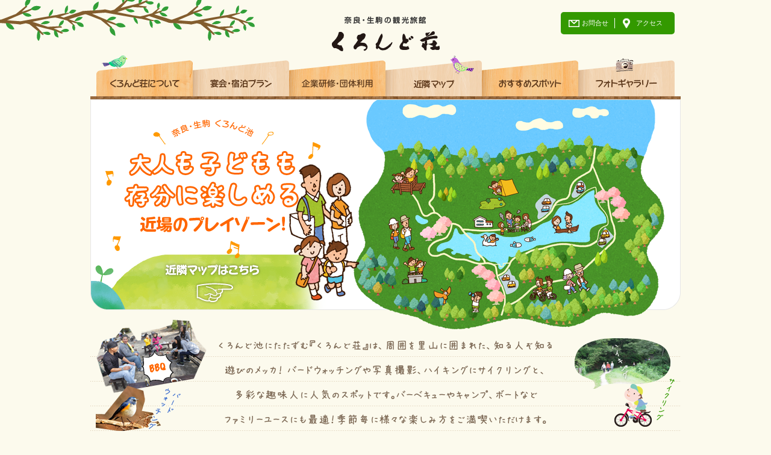

--- FILE ---
content_type: text/html; charset=UTF-8
request_url: http://kurondoso.jp/
body_size: 7343
content:
<!DOCTYPE html>
<html lang="ja">

<head>

<meta charset="utf-8"/>
<meta name="viewport" content="width=device-width, initial-scale=1.0, user-scalable=no, minimum-scale=1.0, maximum-scale=1.0"/>
<meta name="format-detection" content="telephone=no"/>
<title>奈良・生駒の観光旅館くろんど荘｜くろんど池の畔</title>
<meta name="description" content="くろんど池の畔にある観光旅館｢くろんど荘｣（奈良県･生駒）公式サイト。バーベキューや合宿、企業研修などに最適です。最大90名様の宿泊に、会席や鍋料理で宴会も。"/>
<meta name="keywords" content="くろんど荘,くろんど池,宿泊,宴会,生駒,奈良,大阪"/>

<meta http-equiv="Content-Type" content="text/html; charset=utf-8"/>
<link rel="shortcut icon" href="/images/favicon.ico"/>

<link rel="stylesheet" href="//fonts.googleapis.com/css?family=Maven+Pro"/>
<link rel="stylesheet" href="/lib/css/screen.css" media="all"/>
<!--[if IE]><link rel="stylesheet" href="/lib/css/ie.css" media="all" /><![endif]-->

<script src="//ajax.googleapis.com/ajax/libs/jquery/1.7.2/jquery.min.js"></script>

<!--[if lt IE 9]>
<script src="//html5shiv.googlecode.com/svn/trunk/html5.js"></script>
<script src="/lib/js/respond.min.js"></script>
<![endif]-->

</head>


<body id="home" class="index">


<div id="slide">
<ul class="clr">
<li class="current"><a href="/">ホーム</a></li>
<li><a href="/about/">くろんど荘について</a></li>
<li><a href="/plan/">宴会・宿泊プラン</a></li>
<li><a href="/group/">企業研修・団体利用</a></li>
<li><a href="/map/">近隣マップ</a></li>
<li><a href="/spot/">おすすめスポット</a></li>
<li><a href="/gallery/">フォトギャラリー</a></li>
<li><a href="/contact/">お問合せ</a></li>
<li><a href="/access/">アクセス</a></li>
</ul>
</div><!--/ slide -->


<div id="container">


<div id="header">

<h1><a href="/">奈良・生駒の観光旅館　くろんど荘</a></h1>


<div id="gnav-btn">
<div class="btn"><a class="icon icon-list" href="#"></a></div>
</div>


<hr/>


<div id="general-nav">
<ul class="clr">
<li class="mm-01"><a href="/contact/">お問合せ</a></li>
<li class="mm-02"><a href="/access/">アクセス</a></li>
</ul>
</div><!--/ general-nav -->


<hr/>


<div id="main-nav">
<ul class="clr">
<li class="mm-01"><a href="/about/">くろんど荘について</a></li>
<li class="mm-02"><a href="/plan/">宴会・宿泊プラン</a></li>
<li class="mm-03"><a href="/group/">企業研修・団体利用</a></li>
<li class="mm-04"><a href="/map/">近隣マップ</a></li>
<li class="mm-05"><a href="/spot/">おすすめスポット</a></li>
<li class="mm-06"><a href="/gallery/">フォトギャラリー</a></li>
</ul>
</div><!--/ main-nav -->


</div><!--/ header -->





<hr/>



<div id="content">

<div id="mainvisual">
<p class="mainvisual">奈良・生駒　くろんど池　大人も子どもも存分に楽しめる近場のプレイゾーン！</p>
<p class="map"><a href="/map/">近隣マップはこちら</a></p>
<p class="sp">くろんど池にたたずむ『くろんど荘』は、周囲を里山に囲まれた、知る人ぞ知る遊びのメッカ！ バードウォッチングや写真撮影、ハイキングにサイクリングと、多彩な趣味人に人気のスポットです。バーベキューやキャンプ、ボートなどファミリーユースにも最適！季節毎に様々な楽しみ方をご満喫いただけます。</p>
</div><!--/ mainvisual -->


<hr/>


<div id="top-nav" class="section">
<ul class="thumbnails clr">
<li class="mm-01"><a href="/about/"><img src="images/topnav-01.jpg" alt="くろんど荘について" width="200" height="240"/></a></li>
<li class="mm-02"><a href="/plan/"><img src="images/topnav-02.jpg" alt="宴会・宿泊プラン・ご予約" width="200" height="240"/></a></li>
<li class="mm-03"><a href="/group/"><img src="images/topnav-04.jpg" alt="企業研修・団体利用" width="200" height="240"/></a></li>
<li class="mm-04"><a href="/spot/"><img src="images/topnav-03.jpg" alt="おすすめスポット" width="200" height="240"/></a></li>
<li class="mm-05"><a href="/gallery/"><img src="images/topnav-04.jpg" alt="フォトギャラリー" width="200" height="240"/></a></li>
</ul>
</div><!--/ top-nav -->


<hr/>


<div id="db-topics" class="section">
<h2>topics</h2>

<p class="all"><a class="arw" href="/topics/">トピックス一覧</a></p>

<ul class="thumbnails clr">
<li class="box"><a href="/topics/378/">
<div class="fig"><img src="/images/uploads/topics/thumb/img-5538_1676877339.jpg" alt="写真" width="142" height="92"/></div>

<div class="wrapper">
<h3>くろんど荘食堂の Instagram開設中！！！</h3>
<p>2023.07.02<br/>
くろんど荘の食堂は、毎日10：00～17：00、おでんや丼物、うどん・そばなど様々なメニューをご用意して営業中です！
＊. . .</p>
</div>
</a></li>
</ul>

</div><!--/ db-topics -->


</div><!--/ content -->




<hr/>




</div><!--/ container -->




<hr/>





<div id="footer" class="clr"><div class="inner">

<div id="sp-nav">
<ul class="clr">
<li><a href="/company/">会社案内</a></li>
<li><a href="/privacy/">個人情報保護方針</a></li>
</ul>
</div><!--/ sp-nav -->

<div class="content clr">
<h1><a href="/">奈良・生駒の観光旅館　くろんど荘</a></h1>

<p class="tel">0743-78-5151</p>

<p class="address">〒630-0101<br/>
奈良県生駒市高山町5035</p>
</div><!--/ content -->


<hr/>

<div id="footer-nav" class="clr">
<ul class="box">
<li><a href="/">ホーム</a></li>
<li><a href="/about/">くろんど荘について</a></li>
<li><a href="/plan/">宴会・宿泊プラン</a></li>
<li><a href="/group/">団体利用について</a></li>
</ul>

<ul class="box">
<li><a href="/map/">近隣マップ</a></li>
<li><a href="/spot/">おすすめスポット</a></li>
<li><a href="/gallery/">フォトギャラリー</a></li>
<li><a href="/company/">会社案内</a></li>
</ul>

<ul class="box">
<li><a href="/access/">アクセス</a></li>
<li><a href="/contact/">お問合せ</a></li>
<li><a href="/sitemap/">サイトマップ</a></li>
<li><a href="/privacy/">個人情報保護方針</a></li>
</ul>

</div><!--/ footer-nav -->


<hr/>


<div id="pagetop">
<p><a href="#" class="pagetop">Page Top</a></p>
</div>


<hr/>


<div id="copyright">
<p>&copy; <a href="/">Kurondoso</a> All rights reserved.</p>
</div><!--/ copyright -->

</div></div><!--/ footer -->





<script src="/lib/js/autoHeight.1.3.js"></script>
<script src="/lib/js/fancybox/jquery.fancybox.js"></script>
<script src="/lib/js/fancybox/jquery.sp.fancybox.js"></script>
<script src="/lib/js/jquery.mousewheel-3.0.6.pack.js"></script>
<script src="/lib/js/jquery.touchSwipe.js"></script>
<script src="/lib/js/slidemenu.js"></script>
<script src="/lib/js/general.js"></script>

<script>
  (function(i,s,o,g,r,a,m){i['GoogleAnalyticsObject']=r;i[r]=i[r]||function(){
  (i[r].q=i[r].q||[]).push(arguments)},i[r].l=1*new Date();a=s.createElement(o),
  m=s.getElementsByTagName(o)[0];a.async=1;a.src=g;m.parentNode.insertBefore(a,m)
  })(window,document,'script','//www.google-analytics.com/analytics.js','ga');

  ga('create', 'UA-44613764-1', 'kurondoso.jp');
  ga('send', 'pageview');

</script>


</body>
	

	
	
</html>

--- FILE ---
content_type: text/css
request_url: http://kurondoso.jp/lib/css/screen.css
body_size: 442
content:
@charset "utf-8";

/*******************************************************************************
 * Copyright (c) 2013 cyclops.co.,ltd.
 *******************************************************************************/

@import '/lib/css/base.css';
@import '/lib/css/design.css';
@import '/lib/css/contents.css';
@import '/lib/js/fancybox/jquery.fancybox.css';
@import '/lib/js/fancybox/jquery.sp.fancybox.css';
@import '/lib/css/sp.css';



--- FILE ---
content_type: text/css
request_url: http://kurondoso.jp/lib/css/base.css
body_size: 9138
content:
@charset "utf-8";

/*******************************************************************************
 * Copyright (c) 2012 cyclops.co.,ltd.
 *******************************************************************************/




/* Tag Reset
-------------------------------------------------------------------------------------------------------------
*/
body,div,dl,dt,dd,ul,ol,li,h1,h2,h3,h4,h5,h6,pre,form,fieldset,legend,input,textarea,p,th,td{margin:0;padding:0;}
table{border-collapse:collapse;border-spacing:0;}
fieldset,img{border:0;}
address,em,strong,th{font-style:normal;font-weight:normal;}
li{list-style:none;}
th{text-align:left;}
h1,h2,h3,h4,h5,h6{font-size:100%;font-weight:bold;}
input,textarea,select{font-family:inherit;font-size:inherit;font-weight:inherit;}
legend{color:#000;}
hr {display:none;}




/* Font Reset
-------------------------------------------------------------------------------------------------------------
*/
/*
body {font:16px/1.231 "Hiragino Mincho Pro","ヒラギノ明朝 Pro W6","ＭＳ 明朝",serif;}
select,input,button,textarea{font:99% "Hiragino Mincho Pro","ヒラギノ明朝 Pro W6","ＭＳ 明朝",serif;}
table {font-size:inherit;font-size:100%;}
*/
body {font:16px/1.231 "Hiragino Kaku Gothic Pro","ヒラギノ角ゴ Pro W3","メイリオ",Meiryo,"ＭＳ Ｐゴシック",Helvetica,Arial,sans-serif;}
select,input,button,textarea{font:99% "Hiragino Kaku Gothic Pro","ヒラギノ角ゴ Pro W3","メイリオ",Meiryo,"ＭＳ Ｐゴシック",Helvetica,Arial,sans-serif;}
table {font-size:inherit;font-size:100%;}


/* Clear Floated Elements
-------------------------------------------------------------------------------------------------------------
http://perishablepress.com/press/2009/12/06/new-clearfix-hack/
*/

.clr:after {
	display:block;
	clear:both;
	content:" ";
	visibility:hidden;
	height:0;
	font-size:0;
}




/* Layout
-------------------------------------------------------------------------------------------------------------
*/
/*body
縦に短いページ用にフッター下部の色を背景色に設定*/

body {
	background: #fcfaed url(/images/bg-header.png) no-repeat 0 0;
	-webkit-text-size-adjust: 100%;
}


/*コンテナ
bodyで指定した背景色を変更する*/
#container {
	margin: 0 auto;
	padding: 0 0 50px;
	width: 980px;
}


/*#content*/

#content {
	
}


/*#header*/
#header {
	margin: 0;
	position: relative;
}

/*footer*/
#footer {
	padding: 117px 0 0;
	position: relative;
	width: 100%;
	background: url(/images/bg-footer.png) repeat-x 50% 100%;
}

#footer .inner {
	margin: 0 auto;
	width: 980px;
}





/* basic
-------------------------------------------------------------------------------------------------------------
*/
/** default style */
:focus {outline:0;}
a{text-decoration:none;}
/*h1,h2 {font-weight:bold;}*/
strong,b,caption {font-weight: bold;}
dt,h3,h4,h5,h6 {font-weight: bold;}
em {font-style:italic;}
img,textarea,input{vertical-align:bottom;}
input{vertical-align: baseline;}
{font-weight:bold;}
form{display:inline;}
hr{display:none;}

/** font-size (base1em = 16px) */
h1{font-size: 0.88em;}
h2{font-size: 0.94em;}
h3{font-size: 0.88em;}
h4{font-size:1em;}
h5,h6,caption{font-size:0.88em;}
p,li,dd,dt{line-height:1.6;font-size:0.82em;}
li li{font-size: 1em;}
th,td{line-height:1.6;font-size:0.82em;}

/** color */
h1{color: #000}
h2{color: #333;}
h3,h4{color:#6B1B7E;}
h5,h6{color:#000;}
p,li,dt,dd,td{color:#666;}
strong {color:#70583D;}
th{color:#666;}
legend,caption{color:#333;}

/** link */
a {outline: none;color:#7c6854;text-decoration: none;}
a:link {text-decoration: none;color: #7c6854;}
a:visited {text-decoration: none;color: #777;}
a:hover {text-decoration: underline;color: #7c6854;}
a:active {text-decoration: underline;color: #7c6854;}
a img {
	-webkit-transition: all 300ms ease;
	-moz-transition: all 300ms ease;
	-o-transition: all 300ms ease;
	-ms-transition: all 300ms ease;
	transition: all 300ms ease;
}
a:hover img {
	opacity:0.7;
	filter: alpha(opacity=70);        /* ie lt 8 */
	-ms-filter: "alpha(opacity=70)";  /* ie 8 */
	-moz-opacity:0.7;                 /* FF lt 1.5, Netscape */
	-khtml-opacity: 0.7;              /* Safari 1.x */
}
}


/** table */
table{width:100%;table-layout:fixed; }
th,td{vertical-align:top;}
td p,td li,td dd,td dt{font-size:1em;}
caption{font-size:0.82em;}

/** form */
input,textarea{padding:3px 5px;border:1px solid #999;}
select{border:1px solid #d9d9d9;}
input:focus,select:focus,textarea:focus{color:#333;border-color:#111;}



/* web font
-------------------------------------------------------------------------------------------------------------
*/
/* IE */
@font-face {
	font-family: iconfont;
	src: url(/lib/font/CONDENSEicon.eot);
}
/* Firefox, Opera, Safari */
@font-face {
	font-family: iconfont;
	src: url(/lib/font/CONDENSEicon.otf) format("truetype");
}

.icon {
	font-family: iconfont;
	font-weight: normal;
}
.icon-list:before {
	content: "\002c7";
}





/* nav
-------------------------------------------------------------------------------------------------------------
*/

/*slide*/
#slide {
	display: none;
}

/*general-nav*/
#general-nav {
	margin: 20px 0 0;
	padding: 10px;
	position: absolute;
	top: 0;
	right: 10px;
	background: #339900;
	border-radius: 5px;
}

#general-nav li {
	margin: 0 10px 0 0;
	float: left;
	font-size: 0.69em;
}

#general-nav li a {
	padding: 0 0 0 25px;
	display: block;
	color: #fff;
}

#general-nav li.mm-01 {
	padding: 0 10px 0 0;
	border-right: 1px solid #fff;
}

#general-nav li.mm-01 a {
	background: url(/images/ico-contact.png) no-repeat 0 50%;
}

#general-nav li.mm-02 a {
	background: url(/images/ico-access.png) no-repeat 0 50%;
}

/*main-nav*/
#main-nav {
	height: 80px;
	background: url(/images/main-nav-ul.png) no-repeat 0 100%;
}

#main-nav ul {
	margin: 0 10px;
}

#main-nav li {
	float: left;
}

#main-nav li a {
	width: 160px;
	height: 75px;
	display: block;
	background: url(/images/main-nav.png) no-repeat 0 0;
	text-indent: -9999px;
}

#main-nav li.mm-01 a {background-position: -10px 0;}
#main-nav li.mm-02 a {background-position: -170px 0;}
#main-nav li.mm-03 a {background-position: -330px 0;}
#main-nav li.mm-04 a {background-position: -490px 0;}
#main-nav li.mm-05 a {background-position: -650px 0;}
#main-nav li.mm-06 a {background-position: -810px 0;}

#main-nav li.mm-01 a:hover {background-position: -10px -80px;}
#main-nav li.mm-02 a:hover {background-position: -170px -80px;}
#main-nav li.mm-03 a:hover {background-position: -330px -80px;}
#main-nav li.mm-04 a:hover {background-position: -490px -80px;}
#main-nav li.mm-05 a:hover {background-position: -650px -80px;}
#main-nav li.mm-06 a:hover {background-position: -810px -80px;}

#main-nav li.mm-01.current a {background-position: -10px -160px;}
#main-nav li.mm-02.current a {background-position: -170px -160px;}
#main-nav li.mm-03.current a {background-position: -330px -160px;}
#main-nav li.mm-04.current a {background-position: -490px -160px;}
#main-nav li.mm-05.current a {background-position: -650px -160px;}
#main-nav li.mm-06.current a {background-position: -810px -160px;}



/*general-nav*/


/*copyright*/
#copyright {
	padding: 0;
}

#copyright p {
	color: #505050;
	font-size: 0.69em;
	font-family: Arial,Helvetica,Lucida Sans Unicode,Verdana;
	text-align: center;
	letter-spacing: 0.1em;
}

#copyright a {
	color: #505050 !important;
	display: inline !important;
}

/*pagetop*/
#pagetop p {
	display: block;
}

#pagetop p a.pagetop {
	display: none;
	position: fixed;
	bottom: 50px;
	right: 50px;
	width: 83px;
	height: 69px;
	background: url(/images/bg-pagetop.png) no-repeat 0 0;
	text-indent: -9999px;
}

/*footer-nav*/
#footer-nav .box {
	padding: 50px 0 0;
	float: left;
	width: 188px;
}

#footer-nav li {
	margin: 0;
	font-size: 0.75em;
}

#footer-nav li a {
	padding-left: 15px;
	background: url(/images/ico-arw.png) no-repeat 0 50%;
}

#footer-nav li a:hover {
	background-position: 1px 50%;
}



/*bread-crumb-nav*/
.bread-crumb-nav {
	border-bottom: 1px solid #fff;
}

.bread-crumb-nav ol {
	margin: 0;
	padding: 15px 0;
	border-bottom: 1px solid #f4efdd;
}

.bread-crumb-nav li {
	float: left;
	font-size: 0.69em;
}

.bread-crumb-nav li a {
	margin-right: 10px;
	padding-right: 15px;
	background: url(/images/ico-arw-single.png) no-repeat 100% 50%;
}

.bread-crumb-nav li strong {
	color: #505050;
}



/*page-nav*/
.page-nav {
	position: relative;
	overflow: hidden;
}

.page-nav ol {
	position: relative;
	left: 50%;
	float: left;
}

.page-nav li {
	padding: 0 5px;
	position: relative;
	float: left;
	left: -50%;
}

.page-nav li a {
	padding: 5px 10px;
	display: block;
	color: #8a7763;
}

.page-nav li.current {
	padding: 5px 10px;
	border: 1px solid #8A7763;
	background: #fff;
}

.page-nav li.number a {
	border: 1px solid #e6e6e6;
	background: #fff;
}

.page-nav li strong {
	padding: 5px 10px;
	border: 1px solid #e6e6e6;
	display: block;
	color: #333;
	background: #fff;
}

.page-nav li.next a {
	padding-right: 15px;
	background: url(/images/ico-arw.png) no-repeat 100% 50%;
}

.page-nav li.prev a {
	padding-left: 15px;
	background: url(/images/ico-arw-l.png) no-repeat 0 50%;
}








--- FILE ---
content_type: text/css
request_url: http://kurondoso.jp/lib/css/design.css
body_size: 12466
content:
@charset "utf-8";

/*******************************************************************************
 * Copyright (c) 2013 cyclops.co.,ltd.
 *******************************************************************************/



/* common style
-------------------------------------------------------------------------------------------------------------
*/

#content h1 {
	margin: 0;
	padding: 20px 20px;
	background: url(/images/bg-h1.png) no-repeat 0 50%;
	color: #505050;
	font-weight: bold;
	font-size: 0.88em;
	letter-spacing: 0.2em;
}

#content h2 {
	margin: 0 0 10px;
	padding: 0 0 5px;
	color: #7c6854;
	font-size: 1em;
}

table caption,
#content h3 {
	margin: 0 0 5px;
	color: #70583d;
	font-size: 1.38em;
	text-align: left;
	
	color: #505050;
	font-size: 0.88em;
}

#content h3.large {
	margin: 0 0 30px;
	padding: 0 0 10px;
	border-bottom: 1px dotted #505050;
	color: #505050;
	text-align: center;
}

#content h4 {
	margin: 0 0 10px;
	color: #70583d;
	font-size: 0.88em;
	text-align: left;
}

h5 {
	margin: 0 30px 10px;
	padding: 0;
	color: #cc0033;
}

h6 {
	margin: 0 30px 10px;
	padding: 0;
	color: #cc6666;
}

.section {
	margin: 0 0 20px;
	padding: 0;
	position: relative;
}

.section p,
.section ul,
.section ol,
.section dl {
	margin: 0 25px 15px;
}

p.catch {
	line-height: 1.4;
	color: #70583d;
	font-size: 1.13em;
	font-weight: bold;
	/*font-family: "Hiragino Mincho Pro","ヒラギノ明朝 Pro W6","ＭＳ 明朝",serif;*/
}

p.notice {
	line-height: 2;
	font-size: 0.88em;
}


/*英文のキャピタライズ*/
.tx-upper {text-transform: uppercase !important;}
.tx-capi {text-transform: capitalize !important;}
.tx-normal {text-transform: none !important;}

/*marginの個別設定*/
.m-0 {margin-bottom: 0px !important;}
.m-5 {margin-bottom: 5px !important;}
.m-10 {margin-bottom: 10px !important;}
.m-20 {margin-bottom: 20px !important;}
.m-30 {margin-bottom: 30px !important;}
.m-40 {margin-bottom: 40px !important;}
.m-50 {margin-bottom: 40px !important;}

/*分割*/
.split {
	float: left;
	width: 50%;
}

#content .section .split h3 {
	margin: 0 25px 15px;
	color: #70583d;
	font-size: 1.13em;
	font-weight: normal;
}

.section .split .thumbnails {
	margin: 0 25px 15px;
}

.section .split .thumbnails li {
	margin: 0 10px 10px 0;
}

.section .split p.catch {
	font-size: 0.88em;
}

.section .split strong {
	color: #505050;
	font-size: 1.25em;
	font-weight: normal;
}

/**
画像エリア
本文中に画像を配置する場合に記述
*/

.section .fig {
	padding: 0 25px 30px;
	width: auto;
}

.section .fig img {
	
}

.section .fig a {
	display: block;
	-webkit-transition: all 300ms ease;
	-moz-transition: all 300ms ease;
	-o-transition: all 300ms ease;
	-ms-transition: all 300ms ease;
	transition: all 300ms ease;
}

.section .fig a:hover {
	opacity:0.7;
	filter: alpha(opacity=70);        /* ie lt 8 */
	-ms-filter: "alpha(opacity=70)";  /* ie 8 */
	-moz-opacity:0.7;                 /* FF lt 1.5, Netscape */
	-khtml-opacity: 0.7;              /* Safari 1.x */
}

/**
回り込み処理
*/
.wrapper {
	overflow: hidden;
}


/**
回り込みクラス
figクラスを回り込ませる場合に記述
*/
.section .fig.left {
	padding: 0 45px 30px 25px;
	clear: both;
	float: left;

}

.section .fig.right {
	padding: 0 20px 20px;
	clear: both;
	float: right;
}

.section .fig.full {
	margin: 0 0 20px;
	padding: 0;
}

.section .fig.center {
	margin: 0 auto 20px;
	padding: 0;
	position: relative;
	width: auto;
}

.section .fig img {
	display: block;
}

/**
画像のキャプション
fig内に記載する場合
*/
.section .fig p {
	margin: 5px 0 0;
	line-height: 1.2;
	color: #666;
	font-size: 0.75em;
}

.section .fig p.center {
	text-align: center;
}

.section .fig p strong {
	color: #505050;
	font-weight: bold;
}

/*
list要素
*/

ul.dot li {
	margin: 0 0 5px;
	padding-left: 15px;
	background: url(/images/ico-dot.png) no-repeat 0 0.7em !important;
}


/*
link要素
*/

a.external {
	padding-right: 15px !important;
	display: inline-block !important;
	background: url(/images/ico-external.png) no-repeat 100% 50% !important;
}

a.arw {
	padding-left: 15px !important;
	background: url(/images/ico-arw.png) no-repeat 0 50% !important;
}

a.arw:hover {background-position: 1px 50% !important;}


/*thumbnails*/

.section .thumbnails {
	margin: 0 0 25px 45px;
}

.thumbnails li {
	margin: 0 30px 10px 0;
	float: left;
	width: 200px;
	font-size: 1em;
}

.thumbnails li h3 {
	margin: 0 !important;
	padding: 0 !important;
	border: none !important;
	background: none !important;
	font-size: 0.82em;
}

.thumbnails li p {
	margin: 0;
}

.thumbnails li p.center {
	text-align: center;
}

.thumbnails li .fig {
	padding: 0 0 5px;
}

.thumbnails li a img {
	display: block;
	-webkit-transition: all 300ms ease;
	-moz-transition: all 300ms ease;
	-o-transition: all 300ms ease;
	-ms-transition: all 300ms ease;
	transition: all 300ms ease;
}

.thumbnails li a:hover img {
	opacity:0.7;
	filter: alpha(opacity=70);        /* ie lt 8 */
	-ms-filter: "alpha(opacity=70)";  /* ie 8 */
	-moz-opacity:0.7;                 /* FF lt 1.5, Netscape */
	-khtml-opacity: 0.7;              /* Safari 1.x */
}

.thumbnails li li {
	margin: 0;
	font-size: 0.82em;
	width: auto !important;
}

.thumbnails li li li {
	font-size: 1em;
}

.thumbs li li a, {
	border: none;
}

/*additional*/
.thumbnails.col-3 {
	margin: 0 0 0 70px;
}

.thumbnails.col-3 li {
	margin: 0 60px 50px 0;
	width: 240px;
}

.thumbnails.col-3 .fig {
	margin: 0 0 20px;
	-moz-box-shadow: 1px 1px 2px #ddd;
	-webkit-box-shadow: 1px 1px 2px #ddd;
	box-shadow: 1px 1px 2px #ddd;
}


.thumbnails.col-2 li {
	margin-right: 15px;
	margin-bottom: 15px;
	width: 315px;
}

.thumbnails.col-4 {
	margin: 0 0 0 25px;
}

.thumbnails.col-4 li {
	margin-right: 10px;
	width: 225px;
}

/*table*/
.section table {
	margin: 0 0px 16px;
	width: auto;
	font-size: 1em;
	table-layout: fixed;
	border-collapse: collapse;
}

.section table caption {
	margin: 0 0 8px;
	padding: 4px 16px 4px 16px;
	border: 1px solid #ddd;
	color: #333;
	background: #eee url(/images/bg-h3.gif) repeat-x 0 0;
	font-size: 0.88em;
	font-weight: bold;
}

.section table th {
	font-weight: bold;
}

.section table th,
.section table td {
	padding: 6px 16px;
	border: 1px solid #ddd;
	line-height: 1.6;
	font-size: 0.75em;
}


.section table thead th,
.section table tfoot th {
	vertical-align: middle;
	color: #fff;
	background-color: #5c616d;
}

.section table thead td,
.section table tfoot td {
	color: #fff;
	background-color: #818899;
	font-weight: normal;
}

.section table tbody th {
	font-weight: bold;
}

.section table tbody td {
	color: #333;
	background-color: #fff;
}


#content .basic-table h3,
#content .basic-table h4,
#content .basic-table table {
	margin: 0 40px;
	color: #505050;
}

#content .basic-table table {
	width: 405px;
}

#content .basic-table.box h3,
#content .basic-table.box h4,
#content .basic-table.box table {
	margin: 0 30px;
}

#content .basic-table.box h3 {
	color: #505050;
	font-size:0.88em;
}

#content .basic-table.box .wrapper {
	margin-right: 25px;
	padding: 20px 0 20px;
	background: #fff;
}

.section .basic-table h3 {
	padding-bottom: 5px;
	border-bottom: 2px solid #505050;
	color: #505050;
	font-size: 0.88em;
}

.section .basic-table h4 {
	margin-bottom: 5px;
	color: #505050;
}

.section .basic-table th {
	padding-left: 0;
	border: none;
	border-bottom: 1px solid #ccc;
	vertical-align: middle;
	font-weight: normal;
}

#content .basic-table.box th {
	vertical-align: top;
}

.section .basic-table td {
	border: none;
	border-bottom: 1px solid #ccc;
	vertical-align: middle;
}

.section .basic-table .no-border th,
.section .basic-table .no-border td {
	border: none;
}

.section .basic-table td strong {
	color: #666;
	font-weight: normal;
	font-size: 1.6em;
}

.section .basic-table p {
	margin: 0 40px 20px;
}

.section .basic-table .fig {
	margin: 0 25px 0 0;
	padding: 0;
}



/*col size*/

/*%指定*/
.section table .p-1 {width: 1%;}
.section table .p-2 {width: 2%;}
.section table .p-3 {width: 3%;}
.section table .p-4 {width: 4%;}
.section table .p-5 {width: 5%;}
.section table .p-6 {width: 6%;}
.section table .p-7 {width: 7%;}
.section table .p-8 {width: 8%;}
.section table .p-9 {width: 9%;}
.section table .p-10 {width: 10%;}
.section table .p-11 {width: 11%;}
.section table .p-12 {width: 12%;}
.section table .p-13 {width: 13%;}
.section table .p-14 {width: 14%;}
.section table .p-15 {width: 15%;}
.section table .p-16 {width: 16%;}
.section table .p-17 {width: 17%;}
.section table .p-18 {width: 18%;}
.section table .p-19 {width: 19%;}
.section table .p-20 {width: 20%;}
.section table .p-25 {width: 25%;}
.section table .p-30 {width: 30%;}
.section table .p-35 {width: 35%;}
.section table .p-40 {width: 40%;}
.section table .p-45 {width: 45%;}
.section table .p-50 {width: 50%;}
.section table .p-60 {width: 60%;}
.section table .p-70 {width: 70%;}
.section table .p-80 {width: 80%;}
.section table .p-90 {width: 90%;}
.section table .p-100 {width: 100%;}



/* form
-------------------------------------------------------------------------------------------------------------
*/

/*form-common*/

.form #form-flow h3 {
	margin: 0;
	padding: 0;
	border: none;
	width: 980px;
	height: 56px;
	background: url(/images/bg-form.png) no-repeat 0 0;
	text-indent: -9999px;
}

.form.confirm #form-flow h3 {background-position: 0 -56px;}
.form.complete #form-flow h3 {background-position: 0 -112px;}

.form fieldset {
	margin: 20px 0;
	padding: 0 20px 20px;
	border: 2px solid #EBEBEB;
}

.form legend {
	padding: 0 10px;
	color: #666;
	font-size: 0.75em;
}

.form fieldset hr {
	margin: 10px 0;
	border: 1px dotted #ccc;
	border-bottom: none;
	display: block;
	clear: both;
	height:1px;
}

.form fieldset hr.first-child {
	border: none;
}

#content.form h4 {
	margin: 3px 0 0;
	padding: 0;
	border: none;
	float: left;
	width: 250px;
	font-weight: normal;
}

.form strong.required {
	margin: 0 0 0 10px;
	padding: 0px 5px;
	border-bottom: 1px solid #f00;
	display: inline-block;
	color: #ea5514;
	font-weight: normal;
}

.form h4 strong.required {
	font-size: 0.82em;
}

.form span.note {
	margin: 5px 0;
	display: block;
	font-size: 0.7em;
}

.form fieldset p {
	margin: 0 0 0 250px;
}

.form input,
.form textarea,
.form select {
	padding: 0.1em;
	border-color: #666666 #CCCCCC #CCCCCC #4D4D4D;
	border-style: solid;
	border-width: 1px;
}

.form input:focus,
.form textarea:focus,
.form select:focus {
	background: #ffeeee;
}

.form .action .action-submit input {
	margin: 0 0 0 330px;
	padding: 0;
	border: none;
	width: 300px;
	height: 45px;
	background: url(/images/bg-form.png) no-repeat -120px -168px;
	text-indent: -9999px;
	cursor: pointer;
}

.form .action .action-submit input:hover {background-position: -120px -213px;}


input#user-address1,
input#user-address2 {
	width: 300px;
}

input#user-mail1,
input#user-mail2,
select#user-pref,
select#user-sex,
select#user-nights,
input#user-name1,
input#user-name2,
input#user-kana1,
input#user-kana2 {
	width: 200px;
}

input#user-phone1,
input#user-phone2,
input#user-phone3,
input#user-adults,
input#user-children,
input#user-infants,
select#user-year,
select#user-month,
select#user-day,
input#user-zip1,
input#user-zip2 {
	width: 50px;
}

textarea#user-text,
textarea#user-motive, textarea#user-history-text, textarea#user-history2-text, textarea#user-history3-text {
	width: 500px;
	height: 200px;
}

.form .bottom {
	margin: 0;
}

.form .bottom table {
	margin: 0 30px 0 0;
	float: left;
	width: 130px;
}

.form .bottom table td {
	border: none;
}

.form .bottom p {
	margin: 0 30px 0 0;
}

/*error*/
.error {
	padding: 10px;
	border: 1px solid #c00;
}

.error p {
	color: #c00;
}

/*confirm*/
.confirm .input-form {
	margin-bottom: 20px;
}

.confirm .input-form li {
	border-bottom: 1px dotted #ccc;
	padding: 5px 20px;
	font-size: 1em;
}

.confirm .input-form li h4 {
	clear: both;
	font-size: 0.75em;
}

.confirm .input-form li p {
	margin: 0 0 0 310px;
}

.confirm .action {
	margin-bottom: 20px;
	position: relative;
}

.confirm .action-submit input {background-position: -420px -168px !important;}
.confirm .action-submit input:hover {background-position: -420px -213px !important;}

.confirm .action .action-back a {
	border: none;
	position: absolute;
	bottom: 1px;
	left: 171px;
	width: 120px;
	height: 30px;
	background: url(/images/bg-form.png) no-repeat 0 -168px;
	text-indent: -9999px;
	cursor: pointer;
}

.confirm .action .action-back a:hover {background-position: 0 -198px;}



--- FILE ---
content_type: text/css
request_url: http://kurondoso.jp/lib/css/contents.css
body_size: 17194
content:
@charset "utf-8";

/*******************************************************************************
 * Copyright (c) 2013 cyclops.co.,ltd.
 *******************************************************************************/


/* common
--------------------------------
*/

#footer #sp-nav,
#gnav-btn {
	display: none;
}

#header h1 {
	margin: 0 auto;
	width: 179px;
	height: 85px;
	text-indent: -9999px;
}

#header h1 a {
	display: block;
	width: 179px;
	height: 85px;
	background: url(/images/bg-header-h1.png) no-repeat 0 0;
	-webkit-transition: all 300ms ease;
	-moz-transition: all 300ms ease;
	-o-transition: all 300ms ease;
	-ms-transition: all 300ms ease;
	transition: all 300ms ease;

}

#header h1 a:hover {
	opacity:0.8;
	-moz-opacity:0.8;                 /* FF lt 1.5, Netscape */
	-khtml-opacity: 0.8;              /* Safari 1.x */
}

#footer .content {
	margin: 0 188px 0 39px;
	float: left;
	width: 147px;
}


#footer h1 {
	margin: 0;
	width: 147px;
	height: 90px;
	text-indent: -9999px;
}

#footer h1 a {
	display: block;
	width: 147px;
	height: 90px;
	background: url(/images/bg-footer-h1.png) no-repeat 0 0;
	-webkit-transition: all 300ms ease;
	-moz-transition: all 300ms ease;
	-o-transition: all 300ms ease;
	-ms-transition: all 300ms ease;
	transition: all 300ms ease;
}

#footer h1 a:hover {
	opacity:0.8;
	-moz-opacity:0.8;                 /* FF lt 1.5, Netscape */
	-khtml-opacity: 0.8;              /* Safari 1.x */
}

#footer p.tel {
	text-indent: -9999px;
}

#footer p.address {
	margin: 0 0 10px;
	color: #505050;
	font-size: 0.75em;
	text-align: center;
}

#content {
	background: url(/images/bg-topics.png) no-repeat 100% 0;
}

#content .heading h2 {
	border-bottom: 1px dotted #505050;
	color: #505050;
	background: none;
	font-size: 2.14em;
	font-weight: normal;
	text-align: center;
}

#content .heading p {
	padding: 10px 0 20px;
	font-size: 1.13em;
	text-align: center;
}


#db-topics h2 {
	margin: 0;
	padding: 0;
	height: 75px;
	background: url(/images/h2-topics.png) no-repeat 0 0;
	text-indent: -9999px;
}

#db-topics p.all {
	position: absolute;
	top: 20px;
	right: 10px;
}

#db-topics ul {
	margin: 0;
	padding: 0 0 0 40px;
	border: 1px solid #e6e6e6;
	border-top: none;
	background: #fff;
}

#db-topics ul li {
	margin: 0 18px 30px 0;
	padding-right: 18px;
	border-right: 1px dotted #ddd;
	width: 150px;
}

#db-topics ul li:nth-child(5),
#db-topics ul li:last-child,
#db-topics ul li.no-border{
	border: none;
}

#db-topics ul .fig {
	margin: 0 0 5px;
	padding: 4px;
	border: 1px solid #e6e6e6;
}

#db-topics ul li h3 {
	padding: 5px 0 !important;
	font-size: 0.88em;
}

#db-topics ul li p {
	font-size: 0.69em;
}

#db-topics .detail {
	padding: 40px 0 0;
	border: 1px solid #e6e6e6;
	border-top: 0;
	background: #fff;
}

#db-topics .detail ul.fig {
	padding: 0 0 40px 40px;
	border: 0;
	float: left;
	width: 465px;
}

#db-topics .detail ul.fig li {
	margin: 0 4px 12px 0;
	padding: 0;
	border: none;
	float: left;
	width: 142px;
}

#db-topics .detail ul.fig li.large {
	width: 434px;
}

#db-topics .detail .wrapper {
	padding: 0 30px 0 0;
}

#db-topics .detail h3 {
	margin: 0 0 10px;
	font-size: 1.38em;
	font-weight: normal;
}

#db-topics .detail p.date {
	margin: 0 0 20px;
	font-size: 0.63em;
}

#db-topics .detail .page {
	padding: 30px 0 50px;
}

#db-topics .detail .page h4 {

}

#db-topics .detail p {
	margin-left: 0;
	margin-right: 0;
}

ul.index {
	margin: 0 -40px 20px 20px;
}

ul.index li {
	margin: 0 40px 40px 0;
	width: 450px;
	float: left;
}





/* home
--------------------------------
*/

#home #mainvisual {
	margin: 0 0 55px;
	position: relative;
	width: 980px;
	height: 551px;
	background: url(/images/mainvisual.png) no-repeat 0 0;
}

#home #mainvisual p {
	text-indent: -9999px;
}

#home #mainvisual p.map {
	position: absolute;
	top: 258px;
	left: 0;
	width: 401px;
	height: 91px;
}

#home #mainvisual p.map a {
	display: block;
	z-index: 100;
	width: 401px;
	height: 91px;
}

#home #mainvisual p.map a:hover {
	background: url(/images/mainvisual-map.png) no-repeat 0 0;
}

#home #top-nav li {
	-moz-box-shadow: 1px 1px 2px #ddd;
	-webkit-box-shadow: 1px 1px 2px #ddd;
	box-shadow: 1px 1px 2px #ddd;
}

#home #top-nav li.mm-03 {
	display: none;
}


/* about
--------------------------------
*/

#about #content h3.large {
	font-size: 1.38em;
	font-weight: normal;
}

#about .thumbnails.col-3 .fig {
	padding: 0;
}

#about #second-nav {
	margin: 20px auto 40px;
	width: 780px;
	height: 44px;
	background: url(/about/images/second-nav.png) no-repeat 0 0;
}

#about #second-nav li {
	float: left;
	text-indent: -9999px;
}

#about #second-nav li a {
	width: 217px;
	height: 44px;
	display: block;
	background: url(/about/images/second-nav-li.png) no-repeat 0 -44px;
	-webkit-transition: all 300ms ease;
	-moz-transition: all 300ms ease;
	-o-transition: all 300ms ease;
	-ms-transition: all 300ms ease;
	transition: all 300ms ease;
}

#about #second-nav li.mm-01 a {background-position: 0 -44px; width: 217px;}
#about #second-nav li.mm-02 a {background-position: -217px -44px; width: 121px;}
#about #second-nav li.mm-03 a {background-position: -338px -44px; width: 124px;}
#about #second-nav li.mm-04 a {background-position: -462px -44px; width: 170px;}
#about #second-nav li.mm-05 a {background-position: -632px -44px; width: 148px;}

#about #second-nav li.mm-01 a:hover {background-position: 0 0;}
#about #second-nav li.mm-02 a:hover {background-position: -217px 0;}
#about #second-nav li.mm-03 a:hover {background-position: -338px 0;}
#about #second-nav li.mm-04 a:hover {background-position: -462px 0;}
#about #second-nav li.mm-05 a:hover {background-position: -632px 0;}

#about #second-nav li.mm-01.current a {background-position: 0 0;}
#about #second-nav li.mm-02.current a {background-position: -217px 0;}
#about #second-nav li.mm-03.current a {background-position: -338px 0;}
#about #second-nav li.mm-04.current a {background-position: -462px 0;}
#about #second-nav li.mm-05.current a {background-position: -632px 0;}

#about.facilities #content .basic-table table {
	width: 895px;
}




/* group
--------------------------------
*/
#group #second-nav {
	margin: 20px auto 40px;
	width: 580px;
	height: 44px;
	background: url(/group/images/second-nav.png) no-repeat 0 0;
}

#group #second-nav li {
	float: left;
	text-indent: -9999px;
}

#group #second-nav li a {
	height: 44px;
	display: block;
	background: url(/group/images/second-nav-li.png) no-repeat 0 -44px;
	-webkit-transition: all 300ms ease;
	-moz-transition: all 300ms ease;
	-o-transition: all 300ms ease;
	-ms-transition: all 300ms ease;
	transition: all 300ms ease;
}

#group #second-nav li.mm-01 a {background-position: 0 -44px; width: 145px;}
#group #second-nav li.mm-02 a {background-position: -145px -44px; width: 259px;}
#group #second-nav li.mm-03 a {background-position: -404px -44px; width: 176px;}

#group #second-nav li.mm-01 a:hover {background-position: 0 0;}
#group #second-nav li.mm-02 a:hover {background-position: -145px 0;}
#group #second-nav li.mm-03 a:hover {background-position: -404px 0;}

#group #second-nav li.mm-01.current a {background-position: 0 0;}
#group #second-nav li.mm-02.current a {background-position: -145px 0;}
#group #second-nav li.mm-03.current a {background-position: -404px 0;}


#group.training .title03 {
	color: #505050 !important;
	font-size: 0.88em !important;
	font-weight: bold !important;
}

#group.training .title04 {
	margin: 0 25px 15px;
	color: #70583d !important;
	font-size: 1.25em !important;
	font-weight: normal !important;
	line-height: 1.6;
}

#group.training .thumbnails.col-2 {
	margin-left: 10px;
	margin-right: 10px;
}

#group.training .thumbnails.col-2 li {
	margin: 0 0 10px;
	padding: 0 15px;
	width: 50%;
	box-sizing: border-box;
}

#group.training .photo {
	margin: 0 25px 0 0;
}

#group.training .photo li {
	margin: 0 0 20px;
}

#group.training dl {

}

#group.training dl dt {
	margin-bottom: 5px;
	clear: both;
	float: left;
	font-size: 0.88em;
	font-weight: normal;
}

#group.training dl dd {
	margin-bottom: 5px;
	margin-left: 8em;
	font-size: 0.88em;
}

#group.training dl dd strong {
	font-size: 1em;
	font-weight: bold;
}

#group.training .note-box {
	margin: 0 25px 15px;
	border: 1px solid #ddd;
	padding: 20px 10px 15px;
}

#group.training .note-box dd {
	text-align: right;
}





/* gallery
--------------------------------
*/

#gallery p.img-main {
	margin: 0 25px 20px;
}

#gallery .section ul {
	margin: 0 0 0 25px;
}

#gallery .section ul li {
	margin: 0 10px 10px 0;
	width: 225px;
}



/* map
--------------------------------
*/
#map.detail #content h1 {
	background: none;
	letter-spacing: 0;
}


#map #content .heading h2 {
	font-size: 1.38em;
}


#map .heading p {
	font-size: 0.94em;
}

#map .thumbnails.col-3 {
	margin: 0 -27px 20px 27px;
}

#map .thumbnails.col-3 li {
	margin: 0 40px 40px 0;
	width: 282px;
}

#map ul.inline li {
	margin: 0 15px 0 0;
	float: left;
}

#map ul.inline li a {
	text-decoration: underline;
}

#map.detail {
	background: #fff;
}

#map.detail #container {
	width: 576px;
}

#map.detail #content {
	background: none;
}

#map.detail h1 {
	margin: 0;
	padding: 50px 0 20px;
	color: #7c6854;
	background: none;
	font-size: 1.38em;
	font-weight: normal;
	text-align: center;
}

#map.detail h2,
#map.detail h3 {
	margin: 0 25px 10px;
	color: #505050;
}

#map.detail .thumbnails {
	margin: 0 -12px 25px 0;
}

#map.detail .thumbnails li {
	margin: 0 12px 12px 0;
	width: 282px;
}

#map.detail .fig.center {
	text-align: center;
}

#map.detail .fig.center img {
	display: inline;
}

#map.detail p,
#map.detail .section ul li {
	font-size: 0.88em;
	line-height: 2;
}




/* spot
--------------------------------
*/
#spot .thumbnails.col-2 {
	margin: 0 -20px 0 0;
}

#spot .thumbnails.col-2 li {
	margin: 0 12px 12px0;
	width: 484px;
	background: #fff;
}

#spot .thumbnails.col-2 li.color {
	background: #dcd2c3;
}

#spot .thumbnails.col-2 li.large {
	width: 980px;
}

#spot .thumbnails.col-2 li .fig {
	padding: 13px 0 22px 16px;
	float: left;
}

#spot .thumbnails.col-2 li .wrapper {
	padding: 25px 30px;
}

#spot .thumbnails.col-2 li h3 {
	color: #70583d;
	font-size: 1.25em;
	font-weight: normal;
}

#spot #mainvisual {
	position: relative;
}

#spot #mainvisual li a {
	display: block;
	position: absolute;
	text-indent: -9999px;
}

#spot #mainvisual li.mm-01 a {width: 140px; height: 134px; left: 39px; top: 90px;}
#spot #mainvisual li.mm-02 a {width: 141px; height: 131px; left: 383px; top: 20px;}
#spot #mainvisual li.mm-03 a {width: 138px; height: 131px; left: 237px; top: 110px;}
#spot #mainvisual li.mm-04 a {width: 129px; height: 136px; left: 149px; top: 298px;}
#spot #mainvisual li.mm-05 a {width: 135px; height: 87px; left: 449px; top: 321px;}
#spot #mainvisual li.mm-06 a {width: 127px; height: 109px; left: 278px; top: 416px;}
#spot #mainvisual li.mm-07 a {width: 142px; height: 137px; left: 825px; top: 184px;}
#spot #mainvisual li.mm-08 a {width: 136px; height: 135px; left: 768px; top: 49px;}
#spot #mainvisual li.mm-09 a {width: 143px; height: 138px; left: 468px; top: 763px;}
#spot #mainvisual li.mm-10 a {width: 142px; height: 145px; left: 345px; top: 969px;}



/* company
--------------------------------
*/

#company #mainvisual .fig {
	padding: 0 0 0 25px;
}

#company #mainvisual p {
	padding: 25px;
}

#company #content .section {
	margin: 0 25px 40px;
}

#company #content .basic-table.box table {
	margin: 0 30px;
	width: 845px;
}


/* access
--------------------------------
*/

#access #content h2 {
	margin-left: 25px;
	font-size: 1.38em;
	font-weight: normal;
}

#access #content h3 {
	margin-left: 25px;
	color: #70583d;
	font-size: 1em;
	font-weight: normal;
}

#access p.link {
	padding-left: 15px;
	background: url(/images/ico-arw.png) no-repeat 0 50%;
}



/* sitemap
--------------------------------
*/

#sitemap #content .section {
	padding: 30px 25px;
	background: #fff;
}

#sitemap #content .box {
	padding: 0;
	float: left;
	width: 33%;
}

#sitemap #content .box ul {
	margin: 0 0 20px;
}

#sitemap #content li {
	margin: 0;
	font-size: 0.75em;
}

#sitemap #content li a {
	padding-left: 15px;
	background: url(/images/ico-arw.png) no-repeat 0 50%;
}

#sitemap #content li a:hover {
	background-position: 1px 50%;
}



/* privacy
--------------------------------
*/
#privacy #content .section {
	padding: 30px 25px 50px;
	background: #fff;
}

#privacy #content .section ul,
#privacy #content .section p {
	margin: 0 0 20px;
}




/* plan
--------------------------------
*/
#plan #content .section .split h3 {
	color: #505050;
	font-size: 0.88em;
	font-weight: normal;
}


#plan #content h2 {
	margin: 0 0 20px;
	padding: 0;
	border-bottom: 1px solid #fff;
	font-size: 1.25em;
	text-align: center;
}

#plan #content h2 span {
	padding: 15px 0;
	border-bottom: 1px solid #e6dcc6;
	display: block;
	background: #f4efdd;
}

#plan #db-plan ul {
	margin: 0 -34px 0 0;
	padding: 0;
}

#plan #db-plan ul li {
	margin: 0 34px 34px 0;
	padding: 9px;
	width: 286px;
	background: #fff;
	-moz-box-shadow: 1px 1px 2px #ddd;
	-webkit-box-shadow: 1px 1px 2px #ddd;
	box-shadow: 1px 1px 2px #ddd;
}

#plan #db-plan ul .fig {
	margin: 0 0 5px;
	padding: 0;
}

#plan #db-plan ul li h3 {
	padding: 5px 0 !important;;
	font-size: 0.88em;
}

#plan #db-plan ul li p {
	font-size: 0.69em;
}

#db-plan.detail p.back {
	margin: 0 0 20px;
	float: left;
}

#db-plan.detail p.back a {
	padding-left: 15px;
	background: url("/images/ico-arw-l.png") no-repeat scroll 0 50% rgba(0, 0, 0, 0)
}

#db-plan.detail p.date {
	float: right;
}

#db-plan.detail .section {
	border: 1px solid #e8ecdf;
	background: #fff;
}

#plan #content #db-plan.detail .section h2 {
	margin: 0;
	padding: 25px 160px 45px 40px;
	height: 55px;
	color: #70583d;
	background: url(/plan/images/bg-h2.png) no-repeat 100% 0;
	font-size: 1.88em;
	font-weight: normal;
	text-align: left;
}

#plan #db-plan.detail ul.fig {
	margin: 0 0 25px 40px;
}

#plan #db-plan.detail ul.fig li.large {
	margin: 0 40px 0 0;
	padding: 8px;
	border: 1px solid #ddd;
	width: 434px;
}

#plan #db-plan.detail ul.fig li {
	margin: 8px 10px 2px 0;
	padding: 0;
	border: 0;
	float: left;
	width: 185px;
}

#plan #db-plan.detail .section p {
	margin: 0 50px 20px 40px;
}

#plan #db-plan.detail .section p.catch {
	color: #70583d;
	font-size: 0.94em;
}

#plan #db-plan.detail .reserb table,
#plan #db-plan.detail .reserb h4,
#plan #db-plan.detail .reserb h3,
#plan #db-plan.detail .reserb p {
	margin: 0 50px 0 22px;
}

#plan #db-plan.detail .reserb h3 {
	padding-bottom: 5px;
	border-bottom: 2px solid #505050;
	color: #c30;
	font-size: 0.88em;
}

#plan #db-plan.detail .reserb .form-btn {
	display: none;
}

#plan #db-plan.detail .reserb p {
	color: #c30;
}

#plan #db-plan.detail .reserb h4 {
	margin-bottom: 10px;
	float: left;
	color: #505050;
}

#plan #db-plan.detail .reserb ol {
	margin-right: 65px;
	position: relative;
	float: right;
}

#plan #db-plan.detail .reserb ol li {
	padding: 0 10px;
	float: left;
	text-indent: -9999px;
}

#plan #db-plan.detail .reserb ol li {
	position: absolute;
	right: 0;
}

#plan #db-plan.detail .reserb ol li.prev {
	right: 20px;
}

#plan #db-plan.detail .reserb ol li a {
	display: block;
	width: 5px;
	height: 10px;
	background: url(/images/ico-arw-single.png) no-repeat 100% 50%;
}

#plan #db-plan.detail .reserb ol li.prev a {
	background-image: url(/images/ico-arw-single-l.png);
}

#plan #db-plan.detail .reserb table {
	border: 1px solid #ccc;
	width: 407px;
}

#plan #db-plan.detail .reserb table th,
#plan #db-plan.detail .reserb table td {
	padding: 10px;
	border-right: 1px solid #ccc;
	text-align: center;
}

#plan #db-plan.detail .reserb table thead td {
	padding: 5px 10px;
	color: #666;
	background: #fcfaed;
}

#plan #db-plan.detail .reserb table a {
	padding: 0px 10px;
}

#plan #db-plan.detail .reserb table a {
	display: inline;
	color: #666;
	text-decoration: underline
}

#plan #db-plan.detail .reserb table a:hover {
	color: #c00 !important;
}

#plan #db-plan.detail .reserb table td.holiday {
	background: #ffe4e1;
}

#plan #db-plan.detail .reserb table td.holiday,
#plan #db-plan.detail .reserb table td.holiday a {
	color: #cc6666;
}

#plan #db-plan.detail .reserb table td.sat {
	background: #f0f8ff;
}

#plan #db-plan.detail .reserb table td.sat,
#plan #db-plan.detail .reserb table td.sat a {
	color: #6699cc;
}


/* CSS3
-------------------------------------------------------------------------------------------------------------
*/

/* border-radius */

/*四隅*/
a.btn,
.css3 {
	border-radius: 5px;
}

/*左上のみ*/
.css3 {
	border-top-left-radius: 5px;
}

/*右上のみ*/
.css3 {
	border-top-right-radius: 5px;
}

/*上辺のみ*/
.css3 {
	border-bottom-left-radius: 0px;
	border-bottom-right-radius: 0px;
}

/*下側のみ*/
.css3 {
	border-bottom-left-radius: 10px;
	border-bottom-right-radius: 10px;
}

/*四隅上書き*/
.css3 {
	border-radius: 0px;
}

/* text-shadow
-------------------------
@parameter
x,y,blur,color
*/
.css3 {
	text-shadow: 1px 1px 3px #eee;
}

/* box-shadow
-------------------------
@parameter
x,y,blur,color
*/

.shadow,
.css3 {
	box-shadow: 2px 2px 3px #ddd;
}

css3 {
	-moz-box-shadow: 0px 0px 0px #fff;
	-webkit-box-shadow: 0px 0px 0px #fff;
	box-shadow: 0px 0px 0px #fff;
}






--- FILE ---
content_type: text/css
request_url: http://kurondoso.jp/lib/css/sp.css
body_size: 13217
content:
@charset "utf-8";

/*******************************************************************************
 * Copyright (c) 2013 cyclops
 *******************************************************************************/


/* common
-------------------------------------------------------------------------------------------------------------
*/

img {
	max-width: 100%;
	height: auto;
	width: auto\9;
}


/* 979px
-------------------------------------------------------------------------------------------------------------
*/

/*pc containerサイズ*/
@media screen and (max-width: 979px) {


}/*950px*/




/* 768px
-------------------------------------------------------------------------------------------------------------
*/
@media screen and (max-width: 768px){

#footer,
#container {
	zoom: 0.78;
}



}/*tablet*/




/* 568px
-------------------------------------------------------------------------------------------------------------
*/
@media screen and (max-width: 568px){

#footer,
#container {
	zoom: 0.57;
}



}/*iphone-yoko*/




/* 479px
-------------------------------------------------------------------------------------------------------------
*/
@media screen and (max-width: 479px) {

/* base
--------------
*/

#footer,
#container {
	zoom: 1;
}

body {
	background-image: none;
}

#container {
	padding-bottom: 0;
	width: 100%;
}

#footer {
	position: relative;
}

#footer-nav,
#general-nav,
#main-nav {
	display: none;
}

#footer {
	padding-top: 0;
	background-size: 900px;
}

#footer .inner {
	width: 100%;
}

#footer .content {
	margin: 0 auto 100px;
	float: none;
}

#header h1 {
	margin: 0 auto;
	width: 121px;
	height: 80px;
}

#header h1 a {
	display: block;
	width: 121px;
	height: 67px;
	background: url(/images/bg-header-h1.png) no-repeat 0 -0;
	background-size: 121px;
}

#header {
	margin: 0 auto 15px;
	border-bottom: 1px solid #999999;
	position: relative;
}

#content {
	background-image: none;
}

.bread-crumb-nav {
	margin-left: 10px;
}

#content h1 {
	margin-left: 10px;
}



#slide {
	display: block;
	position: absolute;
	top: 0;
	left: -245px;
	width: 245px;
	height: 100%;
	height: 568px;
	background: #a18b74;
}

#slide li {
	border-bottom: 1px solid #7c6854;
	font-size: 0.88em;
}

#slide li a {
	padding: 10px 20px;
	display: block;
	color: #fff;
}

#slide li.current a {
	background: #7c6854;
}

#footer #sp-nav {
	margin: 0 0;
	padding: 20px 20px 60px;
	display: block;
}

#footer #sp-nav li {
	margin: 0 20px 0 0;
	float: left;
	font-size: 0.75em;
}

#footer #sp-nav li a {
	padding-left: 15px;
	background: url(/images/ico-arw.png) no-repeat 0 50%;
}

#footer #sp-nav li a:hover {
	background-position: 1px 50%;
}



/*gnav-btn*/

#gnav-btn {
	margin: 0 0 10px;
	padding: 10px 0;
	position: absolute;
	display: block;
	top: 20px;
	left: 0;
	width: 100%;
}

#gnav-btn .btn {
	margin-left: 10px;
	width: 50px;
	position: absolute;
	top: 8px;
	left: 10px;
}

#gnav-btn .btn a {
	display: block;
	vertical-align: top;
	color: #444;
	height: 25px;
	line-height: 25px;
	font-size: 28px;
	text-align: center;
	text-decoration: none;
}




#main-nav ul ul {
	width: 235px;
}

#slide {
	/*
	margin: 0 0 -10000px;
	padding: 0 0 10000px;
	*/
}

p {
	padding: 0 20px;
}

#pagetop p a.pagetop {
	right: 10px;
	bottom: 10px;
}


/* contents
--------------
*/

/*home*/
#home #mainvisual {
	margin: 0 auto 30px;
	width: 320px;
	height: auto;
	background: none;
}

#home #mainvisual p.mainvisual {
	margin: 0 auto 20px;
	padding: 0;
	width: 320px;
	height: 227px;
	background: url(/images/mainvisual-sp.png) no-repeat 0 0;
	background-size: 320px;
}

#home #mainvisual p.map {
	display: none;
}

#home #mainvisual p.sp {
	text-indent: 0;
}

#home #top-nav ul {
	margin: 0;
}

#home #top-nav li {
	margin: 0 auto;
	border-bottom: 2px solid #ccc;
	float: none;
	width: 320px;
	box-shadow: none;
}

#home #top-nav li.mm-01 {
	border-top: 2px solid #ccc;
}

#home #top-nav li img {
	display: none;
}

#home #top-nav li a {
	display: block;
	height: 50px;
	background: url(/images/top-nav.png) no-repeat 0 0;
	background-size: 320px;
}

#home #top-nav li.mm-03 {
	display: block;
}

#home #top-nav li.mm-02 a {background-position: 0 -50px;}
#home #top-nav li.mm-03 a {background-position: 0 -100px;}
#home #top-nav li.mm-04 a {background-position: 0 -150px;}
#home #top-nav li.mm-05 a {background-position: 0 -200px;}


/*topics*/

#db-topics p.all {
	margin: 0;
	padding: 0;
}

#db-topics ul {
	margin: 0 auto;
	padding: 0;
}

#db-topics ul li {
	margin: 0;
	padding: 10px 0;
	border-bottom: 1px dotted #ccc;
	float: none;
	width: 100%;
}

#db-topics ul li.box:after {
	display:block;
	clear:both;
	content:" ";
	visibility:hidden;
	height:0;
	font-size:0;
}

#db-topics ul li .wrapper {
	padding-right: 10px;
}

#db-topics ul li .fig {
	margin: 0 10px;
	float: left;
	width: 100px;
}

#db-topics ul li p {
	padding: 0;
}

#db-topics .detail {
	border: none;
}

#db-topics .detail ul.fig {
	margin: 0 auto;
	padding: 0;
	float: none;
	width: 320px;
}

#db-topics .detail ul.fig li {
	margin: 0 10px 10px 0;
	float: left;
	width: 100px;
}

#db-topics .detail ul.fig li:last-child {
	margin-right: 0;
}

#db-topics .detail ul.fig li.large {
	width: 320px;
}

#db-topics .detail .wrapper {
	padding-right: 0;
}

#db-topics .detail h3,
#db-topics .detail h4,
#db-topics .detail p {
	margin-left: 0;
	margin-right: 0;
	padding: 0 20px;
}


/*about*/
#second-nav {
	margin: 0 0 20px;
	border-top: 1px solid #ddd;
	width: auto !important;
	height: auto !important;
	background: none;
}

#second-nav li {
	width: 50%;
	text-indent: 0 !important;
}

#second-nav li a {
	padding: 10px !important;
	border-bottom: 1px solid #ddd;
	border-left: 1px solid #ddd;
	border-right: 1px solid #ddd;
	width: auto !important;
	height: auto !important;
	color: #70583d;
	background: #fff !important;
	text-align: center;
}

#second-nav li:nth-child(2n) a {
	border-left: none;
}

#second-nav li a:hover,
#second-nav li.current {
	color: #c00;
}

ul.index {
	margin: 0 auto;
	width: 320px;
}

ul.index li {
	margin: 0 0 10px;
	float: none;
	width: 320px;
}

#content .heading h2 {
	font-size: 1.25em;
}

#content .heading p {
	font-size: 0.88em;
}

.section p {
	margin: 0 0 15px;
}

.section .fig {
	padding: 0 0 20px;
}

.section .fig.left {
	padding: 0 20px 20px;
	float: none;
}

.thumbnails.col-3 {
	margin: 0 auto;
	width: 320px;
}

.thumbnails.col-3 li {
	width: 320px;
	float: none;
}

.thumbnails.col-3 .fig {
	box-shadow: none;
}

.thumbnails.col-3 .fig img {
	width: 320px;
}

.thumbnails.col-4 {
	margin: 0 auto;
	width: 300px;
}

.thumbnails.col-4 li {
	margin: 0 10px 10px 0;
	width: 145px;
}

.thumbnails.col-4 li:nth-child(2n) {
	margin-right: 0;
}

.split {
	float: none;
	width: 100%;
}

#content .basic-table.box .wrapper {
	margin-right: 0;
}

.section .split .thumbnails {
	margin: 0 auto 15px;
	width: 300px;
}

.section .split .thumbnails li {
	margin: 0 10px 10px 0;
	width: 145px;
}

.section .split .thumbnails li:nth-child(2n) {
	margin-right: 0;
}

.section .basic-table .fig {
	margin-right: 0;
}


/*plan*/
#plan #db-plan ul {
	margin:0 auto;
	width: 320px;
}

#plan #db-plan ul li {
	margin: 0 0 20px;
	padding: 10px;
	width: 300px;
	box-shadow: none;
}

#plan #db-plan ul li p {
	padding: 0;
}

#plan #db-plan ul li img {
	width: 300px;
}

#plan #content #db-plan.detail .section h2 {
	padding: 20px 20px;
	height: auto;
	background: none;
	font-size: 1.25em;
}

#db-plan.detail .section {
	border-right: none;
	border-left: none;
}

#db-plan.detail p.back {
	margin-bottom: 20px;
}

#plan #db-plan.detail ul.fig {
	margin: 0 auto 25px;
	width: 300px;
}

#plan #db-plan.detail ul.fig li.large {
	margin: 0 0 10px;
	padding: 0;
	border: none;
	width: 300px;
}

#plan #db-plan.detail ul.fig li {
	margin: 0 10px 10px 0;
	width: 145px;
}

#plan #db-plan.detail ul.fig li:nth-child(2n+1) {
	margin-right: 0;
}

#plan #db-plan.detail .section p {
	margin: 0 0 20px;
	padding: 0 20px;
}

#content .section .split h3 {
	margin: 0 20px 15px;
}

#content .basic-table h3,
#content .basic-table h4,
#content .basic-table table {
	margin: 0 20px;
}

#plan #db-plan.detail .reserb .form-btn {
	text-align: center;
	display: block;
}

#plan #db-plan.detail .reserb .form-btn a {
	font-size: 1.25em;
	font-weight: bold;
	-moz-border-radius:8px;
	-webkit-border-radius:8px;
	border-radius:8px;
	border:1px solid #dcdcdc;
	padding: 10px 30px;
	text-decoration:none;
	background:-webkit-gradient( linear, left top, left bottom, color-stop(5%, #ededed), color-stop(100%, #dfdfdf) );
	background:-moz-linear-gradient( center top, #ededed 5%, #dfdfdf 100% );
	background:-ms-linear-gradient( top, #ededed 5%, #dfdfdf 100% );
	filter:progid:DXImageTransform.Microsoft.gradient(startColorstr='#ededed', endColorstr='#dfdfdf');
	background-color:#ededed;
	color: #70583D;
	display:inline-block;
	text-shadow:1px 1px 0px #ffffff;
 	-webkit-box-shadow:inset 1px 1px 0px 0px #ffffff;
 	-moz-box-shadow:inset 1px 1px 0px 0px #ffffff;
 	box-shadow:inset 1px 1px 0px 0px #ffffff;
}

#plan #db-plan.detail .reserb .form-btn a:hover {
	background:-webkit-gradient( linear, left top, left bottom, color-stop(5%, #dfdfdf), color-stop(100%, #ededed) );
	background:-moz-linear-gradient( center top, #dfdfdf 5%, #ededed 100% );
	background:-ms-linear-gradient( top, #dfdfdf 5%, #ededed 100% );
	filter:progid:DXImageTransform.Microsoft.gradient(startColorstr='#dfdfdf', endColorstr='#ededed');
	background-color:#dfdfdf;
}

#plan #db-plan.detail .reserb .form-btn a:active {
	position:relative;
	top:1px;
}



#plan #db-plan.detail .calendar,
#plan #db-plan.detail .reserb h3,
#plan #db-plan.detail .reserb p {
	display: none;
}





/*group*/
#group #second-nav li {
	width: 100%;
}

#content .basic-table.box h3,
#content .basic-table.box h4,
#content .basic-table.box table {
	margin: 0 20px;
}

#group.training .thumbnails.col-2 {
	margin-right: 0;
	margin-left: 0;
}

#group.training .thumbnails.col-2 li {
	padding: 0 10px;
}

#group.training .photo {
	margin-right: 0;
}



/*map*/
#map .thumbnails.col-3 {
	margin: 0 auto 20px;
	width: 300px;
}

#map .thumbnails.col-3 li {
	width: 300px;
}

#map .thumbnails.col-3 li img {
	width: 300px;
}

#map.detail #container {
	width: 250px;
}

#map.detail h1 {
	font-size: 1em;
}

#map.detail .thumbnails {
	margin: 0;
}

#map.detail .thumbnails li {
	margin: 0 0 10px;
	width: 250px;
}

#map.detail p,
#map.detail h2,
#map.detail h3,
#map.detail ul {
	margin: 0 0 10px;
	padding: 0;
}



/*spot*/
#spot #mainvisual .fig img,
#spot #mainvisual ul {
	display: none;
}

#spot #mainvisual .fig {
	margin: 0 auto;
	width: 320px;
	height: 376px;
	background: url(/spot/images/mainvisual-sp.jpg) no-repeat 0 0;
	background-size: 320px;
}

#spot .thumbnails.col-2 {
	margin: 0 auto;
	width: 320px;
}

#spot .thumbnails.col-2 li {
	width: 320px !important;
}

#spot .thumbnails.col-2 li .fig {
	margin: 0 auto;
	float: none;
	width: 184px;
}

#spot .thumbnails.col-2 li p {
	padding: 0;
}


/*gallery*/
#gallery p.img-main {
	margin: 0 auto 20px;
	padding: 0;
}

#gallery .section ul {
	margin: 0 auto;
	width: 300px;
}

#gallery .section ul li {
	margin: 0 10px 10px 0;
	width: 145px;
}

#gallery .section ul li:nth-child(2n) {
	margin-right: 0;
}



/*access*/
#access #root .fig {
	margin-bottom: 20px;
	padding: 0 10px;
}

#access #content h2,
#access #content h3 {
	margin: 0 20px 10px;
}


/*company*/
#company #content .basic-table.box table {
	margin: 0 20px;
	width: auto;
}

#company #content .section {
	margin: 0 0 40px;
}


/*privacy*/
#privacy #content .section {
	padding: 30px 0 50px;
}

#privacy #content .section ul,
#privacy #content .section h3 {
	padding: 0 20px;
}



/*form*/
#content.form h3 {
	padding: 0 20px;
}

.form #form-flow h3 {
	margin: 0 auto;
	padding: 10px;
	border: 1px solid #ddd;
	width: auto;
	height: auto;
	background: #fff;
	text-indent: 0;
}

#content.form h4 {
	margin: 0 0 10px;
	float: none;
}

.confirm .input-form li p,
.form fieldset p {
	margin: 0;
	padding: 0;
}

.form .action .action-submit {
	padding: 0;
}

.form .action .action-submit input {
	margin: 0 auto;
	display: block;
	width: 300px;
}

.form .bottom table {
	margin: 0 auto 20px;
	float: none;
	width: 130px;
}

.confirm .action .action-back a {
	margin: 10px auto;
	display: block;
	left: 0;
	position: relative;
	text-indent: -9999px;
	width: 120px;
}



input#user-address1,
input#user-address2 {
	width: 200px;
}

input#user-mail1,
input#user-mail2,
select#user-pref,
select#user-sex,
select#user-nights,
input#user-name1,
input#user-name2,
input#user-kana1,
input#user-kana2 {
	width: 200px;
}

input#user-phone1,
input#user-phone2,
input#user-phone3,
input#user-adults,
input#user-children,
input#user-infants,
select#user-year,
select#user-month,
select#user-day,
input#user-zip1,
input#user-zip2 {
	width: 50px;
}

textarea#user-text,
textarea#user-motive, textarea#user-history-text, textarea#user-history2-text, textarea#user-history3-text {
	width: 200px;
	height: 200px;
}










}/*smart*/




/* Retina Display
-------------------------------------------------------------------------------------------------------------
*/

@media only screen and (-webkit-min-device-pixel-ratio: 2),(-webkit-min-device-pixel-ratio: 1.5) {



}/*Retina*/




--- FILE ---
content_type: text/plain
request_url: https://www.google-analytics.com/j/collect?v=1&_v=j102&a=1138457795&t=pageview&_s=1&dl=http%3A%2F%2Fkurondoso.jp%2F&ul=en-us%40posix&dt=%E5%A5%88%E8%89%AF%E3%83%BB%E7%94%9F%E9%A7%92%E3%81%AE%E8%A6%B3%E5%85%89%E6%97%85%E9%A4%A8%E3%81%8F%E3%82%8D%E3%82%93%E3%81%A9%E8%8D%98%EF%BD%9C%E3%81%8F%E3%82%8D%E3%82%93%E3%81%A9%E6%B1%A0%E3%81%AE%E7%95%94&sr=1280x720&vp=1280x720&_u=IEBAAAABAAAAACAAI~&jid=1941248505&gjid=1366772418&cid=1726016346.1769152384&tid=UA-44613764-1&_gid=1154525375.1769152384&_r=1&_slc=1&z=377181811
body_size: -284
content:
2,cG-FQF524F8G2

--- FILE ---
content_type: application/javascript
request_url: http://kurondoso.jp/lib/js/autoHeight.1.3.js
body_size: 2601
content:
/*
 *	autoHeight v1.3.4
 *	a customized version of "fixHeight.js"
 *
 *	Oct 20, 2009 customized by Ankh Davis
 *
 *	original auther: Koji Kimura http://www.starryworks.co.jp/
 *
 *	licensed under the MIT and GPL licenses:
 *   http://www.opensource.org/licenses/mit-license.php
 *
 */
 
$.fn.extend({
	autoHeight: function(config) {
	
		//
		// settings
		//
		var defaults = {
			target   : null,
			watch    : false,
			interval : 1000,
			
			auto   : false,
			groups : [],
			textHeight: 0,
			fontSizeDiv: null
		};
		var opt = $.extend(defaults, config);
		
		
		//
		// select targets
		//
		if (opt.target == null)
		{
			$(this).each(function(){
				var $children = $(this).children();
				if ( !$children.length ) return;
				var n = -1;
				opt.groups.push({ parent:this, children:$children, n:n });
			});
		} else {
			var $children = $(this).find(opt.target);
			if ( !$children.length ) return;
			var n = -1;
			opt.groups.push({ parent:this, children:$children, n:n });
		}
		
		//
		// watch
		// 
		if (opt.watch) {
			setInterval(adjust, opt.interval);
			$(window).resize(adjust);
		}
		
		adjust();
		
		
		
		//
		// adjust targets
		//
		function adjust() {
			opt.fontSizeDiv = $(document).append('<div>s</div>');
			if ( opt.fontSizeDiv.height() == opt.textHeight ) return;
			textHeight = opt.fontSizeDiv.height();
			$.each(opt.groups,function(){
				var $children = this.children;
				var n = this.n;
				
				if (opt.auto) {
					$children.css("height","auto");
				}
				
				var maxHeight = 0;
				
				if ( n == -1 ) {
					var top_offset = 0, top_position = 0, cnt = 0, st = 0, i = 0;
					$children.each(function(){
						if ( top_offset != $(this).offset().top || top_position != $(this).position().top) {
							if ( cnt > st ) for ( i = st; i < cnt; i++ ) $children.eq(i).css("height",maxHeight+"px");
							top_position = $(this).position().top;
							top_offset = $(this).offset().top;
							maxHeight = 0;
							st = cnt;
						}
						if ( $(this).height() > maxHeight ) maxHeight = $(this).height();
						cnt++;
					});
					if ( cnt > st ) for ( i = st; i < cnt; i++ ) $children.eq(i).css("height",maxHeight+"px");
				} else {
					var maxHeights = [];
					$children.each(function(index){
						if ( index != 0 && index % n == 0 ) {
							maxHeights.push(maxHeight);
							maxHeight = 0;
						}
						if ( $(this).height() > maxHeight ) maxHeight = $(this).height();
					});
					maxHeights.push(maxHeight);
					$children.each(function(index){
						$(this).css("height",maxHeights[Math.floor(index/n)]+"px");
					});
				}
			});
		}
	}
});


--- FILE ---
content_type: application/javascript
request_url: http://kurondoso.jp/lib/js/general.js
body_size: 6367
content:
/*
*	ie.js
*	@requires jQuery v1.7.2
*
*	Copyright (c) 2013 cyclops.co.,ltd.
*
*/


/**
*	Initialization
*/
$(function(){
	$.cyc.init();
});

$(window).load(function () {
	$.cyc.load();
});


/**
*	Initialization
*/

$.cyc = {
	init: function() {
		for (module in $.cyc) {
			if ($.cyc[module].init){
				$.cyc[module].init();
			}
		}
	},
	load:function(){
		for (module in $.cyc) {
			if ($.cyc[module].load){
				$.cyc[module].load();
			}
		}
	}
};


/**
*	externalLinks (add target _blank)
*/
$.cyc.externalLinks = {
	init: function() {
		$('a[rel="external"]').attr("target","_blank").filter(':not(:has("img"))').addClass("external");
	}
};

/**
*	pagetop
*/
/*
$.cyc.pagetop = {
	init: function() {
		$('a[href*=#]').click(function() {
			if (location.pathname.replace(/^\//,'') == this.pathname.replace(/^\//,'')&& location.hostname == this.hostname.replace(/:.*$/,'')) {
				var $target = $(this.hash);
				$target = $target.length && $target || $('[name=' + this.hash.slice(1) +']');
				if ($target.length) {
					var targetOffset = $target.offset().top;
					$('html,body').animate({scrollTop: targetOffset}, 500);
					return false;
				}
			}
		});	
	}
};
*/


/**
 *	table-zebra
 */
$.cyc.zebra = {
	init:function(){
		$('tbody','table.zebra').each(function(){
				$("tr",this).removeClass("odd").filter(':odd').addClass("odd");
		});
	}
};


/**
 *	table-trHover
 */
$.cyc.trHover = {
	init:function(){
		//hover
		$("tr","table.trhover tbody").hover(function() {
			$(this).addClass("hover");
		},
		function() {
			$(this).removeClass("hover");
		} ); 
	}
};




/**
*	thumbnails list height fix
li要素の高さを設定

	$(".thumbnails").autoHeight({
		target   : "ul", 		//ターゲットを絞り込む
		watch    : false, 		//リアルタイム監視
		auto: true,		//リアルタイム監視
		interval : 1000 		//リアルタイム監視を行う頻度(ミリ秒)
	});

*/
$.cyc.thumbnails = {
	init:function(){
	 	$("li",".thumbnails").css('height','auto');
	 },
	load:function(){
		/*list height even*/
		$(".thumbnails").autoHeight({
			watch: true,
			auto: true,
			interval: 1000
		});
	}
};



/**
responsib slider
http://d.hatena.ne.jp/nainai107110/20130520/p1
*/
/*
$.cyc.responsiveslider = {
	init:function(){
		$(".rslides").responsiveSlides({
			auto: true,
			maxwidth: 480
		});
	}
}
*/

/**
pagetop
http://delightmode.com/jquery-back-to-top.html
*/

$.cyc.pagetop = {
	init:function(){
		var topBtn = $('.pagetop');
		//最初はボタンを隠す
		topBtn.hide();
		//スクロールが300に達したらボタンを表示させる
		$(window).scroll(function () {
			if ($(this).scrollTop() > 300) {
				topBtn.fadeIn();
			} else {
				topBtn.fadeOut();
			}
		});
		//スクロールしてトップに戻る
		//500の数字を大きくするとスクロール速度が遅くなる
		topBtn.click(function () {
			$('body,html').animate({
				scrollTop: 0
			}, 500);
			return false;
		});
	}
}



/**
raidoボタンのボーダ
*/
/**
input type radioにクラスを追加
*/
$.cyc.planebtn  = {
	init:function(){
		$(":radio").css("border","0px");
		$(":checkbox").css("border","0px");
	}
}

/*db-topics*/
$.cyc.topics = {
	init:function(){
		$("#db-topics li:last-child").addClass(".no-border");
		$("#db-topics li:nth-child(5)").addClass("no-border");
	}
}


/**
fancybox
http://fancybox.net
*/
$.cyc.fancybox = {
	init:function(){
		$("a.fancybox").fancybox({
			//'loop': false,
			//'hideOnContentClick': true,
			afterShow: function() {
				if ('ontouchstart' in document.documentElement){
					$('.fancybox-nav').css('display','none');
					$('.fancybox-wrap').swipe({
						swipe : function(event, direction) {
							if (direction === 'right' || direction === 'up') {
								$.fancybox.prev( direction );
							} else {
								$.fancybox.next( direction );
							}
						}
					});
				}
			}
			,'loop': false
		});
	}
}

$.cyc.fancybox2 = {
	init:function(){
		$("a.iframe").fancybox({
			'loop': false,
			'hideOnContentClick': true,
			'type': 'iframe',
			'width': 800,
		});
	}
}

$.cyc.calendar = {
	init:function(){
		
		$('body').on('click', '.calendar ol a', function(e) {
		
			e.preventDefault();
			var url = $(this).attr('href');
			var url_array = url.split('/');
		
		
			var request = $.ajax({
				url: url,
				type: "POST",
				data: { id: url_array[3], year : url_array[4], month: url_array[5] },
				dataType: "html"
			});
			 
			request.done(function( msg ) {
				$('.calendar').html(msg);
			});
			 
			request.fail(function( jqXHR, textStatus ) {
				console.log(textStatus);
			});
		
		});
		
	}
}

$.cyc.form_price = {
	init:function(){
		
		if($('body').attr('id') == 'shukuhaku-form' && $('body').attr('class') == 'index') {
		
			var nights = $('#user-nights').val().replace ( /[^\d.]/g, '' );
			var num_adults = $('#user-adults').val();
			var num_children = $('#user-children').val();
			var cost_adults = $('#user-adults').data('price');
			var cost_children = $('#user-children').data('price');
	
			var price = nights* ((num_adults * cost_adults) + (num_children * cost_children));
	
			$('#price').html(price);
			$('#user-price').val(price);
						
			$('input, select').change( function(e) {
				var nights = $('#user-nights').val().replace ( /[^\d.]/g, '' );
				var num_adults = $('#user-adults').val();
				var num_children = $('#user-children').val();
				var cost_adults = $('#user-adults').data('price');
				var cost_children = $('#user-children').data('price');
				
	
				var price = nights* ((num_adults * cost_adults) + (num_children * cost_children));
	
				$('#price').html(price);
				$('#user-price').val(price);
				
			});
		}
	}
}

$.cyc.postcode = {
	init:function(){

		$('#user-zip2').blur(function() {
		
		
		  	var postcode = $('#user-zip1').attr('value') + $('#user-zip2').attr('value');
		  	
		  	$.ajax({
	        	type: "POST",
	       		url: '/contact/postcode/' + postcode,
	        	data: {postcode: postcode},
	        	success: function(msg) {
	        	
	        		if(msg){
	        			$('#user-address1').attr('value',msg.address);
	        			
	        			
	        			$('#user-pref option').each(function(i,e){
	        				if($(this).text() == msg.zip){
	        			
	        					$('#user-pref').val(i);
	        				}
	        			});

	        		}			
	   			}
			});
		  
		  	
		  	$('#user-address1').focus();
		});
	}
}